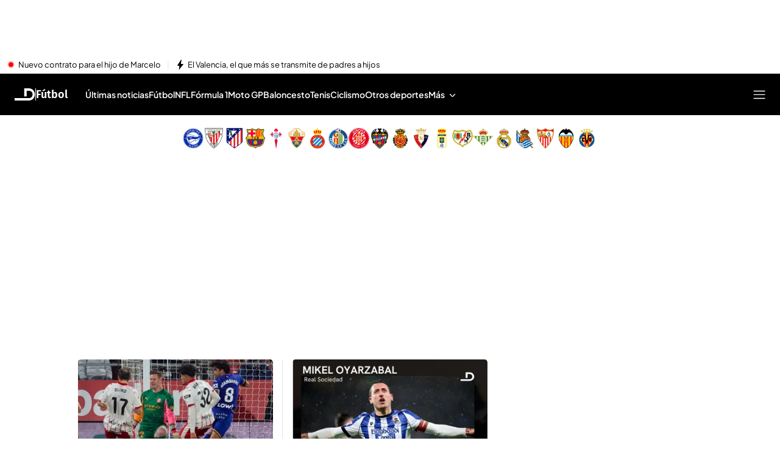

--- FILE ---
content_type: application/x-javascript
request_url: https://baul.mediaset.es/dist-maivs-modules/_astro/PaginationButton.BAF094XX.js
body_size: 1362
content:
import{r as l}from"./index.RYns6xqu.js";import{B as o}from"./data-external-api.vIMLi7u1.js";import{j as I}from"./jsx-runtime.PRPpl5vZ.js";import{az as w}from"./_rest_.edc204e0.BFQ8SN6h.js";function p(t){return{title:t.title||"",boardTitle:t.boardTitle||"",section:t.section||{},hideSection:t.hideSection||!1,editorialObjects:t.editorialObjects||[],pagination:t.pagination||{},canonicalUrl:t.canonicalUrl||"",micrositeSection:t.micrositeSection||"",mainSection:t.mainSection||"",headerSection:t.headerSection||"",subHeaderSection:t.subHeaderSection||""}}const k={get:async(t,a=null)=>{const i=await o.get("AUTOMATICPAGED",null,{url:t,pv:a});return Array.isArray(i.data)?i.data.map(p):p(i.data)},getMore:async(t,a)=>{const i=p((await o.get("AUTOMATICPAGED",null,{url:t,page:a})).data);return{items:i?.editorialObjects||[],pagination:i?.pagination}}};function S(t){return{title:t.title||"",section:t.section||{},hideSection:t.hideSection||!1,editorialObjects:t.editorialObjects||[],pagination:t.pagination||{},canonicalUrl:t.canonicalUrl||"",micrositeSection:t.micrositeSection||"",mainSection:t.mainSection||""}}const L={get:async(t,a)=>{const i=await o.get("CORPORATIVE",null,{url:t,pv:a});return Array.isArray(i.data)?i.data.map(S):S(i.data)},getMore:async(t,a)=>{const i=S((await o.get("CORPORATIVE",null,{url:t,page:a})).data);return{items:i?.editorialObjects||[],pagination:i?.pagination}}};function A(t){return{image:t.image||"",name:t.name||"",author:t.author||{},lead:t.lead||{},link:t.link||{},videos:t.videos||[],pagination:t.pagination||{},title:t.title||"",micrositeSection:t.micrositeSection||"",mainSection:t.mainSection||"",metaTags:t.metaTags||[]}}const B={get:async(t,a)=>{const i=await o.get("FORMATS",null,{url:t,pv:a});return Array.isArray(i.data)?i.data.map(A):A(i.data)},getMore:async(t,a)=>{const i=A((await o.get("FORMATS",null,{url:t,page:a})).data);return{items:i?.videos.content||[],pagination:i?.pagination}}};function T(t){return{id:t.id||0,title:t.title||"",author:t.author||[],info:t.info||"",image:t.image||{},link:t.link||{},authorLink:t.authorLink||{},years:t.years||[],imageHeader:t.imageHeader||{},pagination:t.pagination||{},posts:t.posts||[],micrositeSection:t.micrositeSection||"",mainSection:t.mainSection||"",metaTags:t.metaTags||[],canonicalUrl:t.canonicalUrl||"",tags:t.tags||{}}}const E={get:async(t,a)=>{const i=await o.get("BLOGS",null,{url:t,pv:a});return Array.isArray(i.data)?i.data.map(T):T(i.data)},getMore:async(t,a)=>{const i=T((await o.get("BLOGS",null,{url:t,page:a})).data);return{items:i?.posts||[],pagination:i?.pagination}}};function y(t){return{id:t.id||0,title:t.title||"",link:t.link||{},pagination:t.pagination||{},blogs:t.blogs||[],micrositeSection:t.micrositeSection||"",mainSection:t.mainSection||"",metaTags:t.metaTags||[],canonicalUrl:t.canonicalUrl||"",sections:t.sections||[]}}const v={get:async(t,a)=>{a=a||"";const i=await o.get("BLOGSLIST",null,{url:t,pv:a});return Array.isArray(i.data)?i.data.map(y):y(i.data)},getMore:async(t,a)=>{const i=y((await o.get("BLOGSLIST",null,{url:t,page:a})).data);return{items:i?.blogs||[],pagination:i?.pagination}}};function O(t){return{id:t.id||0,title:t.title||"",tagName:t.tagName||"",tagDescription:t.tagDescription||"",editorialObjects:t.editorialObjects||[],pagination:t.pagination||{},micrositeSection:t.micrositeSection||"",canonicalUrl:t.canonicalUrl||"",metaTags:t.metaTags||[],link:t.link||{},sections:t.sections||[],headerSection:t.headerSection||"",related:t.related||[]}}const G={get:async(t,a)=>{const i=await o.get("TAGS",null,{url:t,pv:a});return Array.isArray(i.data)?i.data.map(O):O(i.data)},getMore:async(t,a)=>{const i=O((await o.get("TAGS",null,{url:t,page:a})).data);return{items:i?.editorialObjects||[],pagination:i?.pagination}}};function f(t){return{id:t.id||"",type:t.type||"",section:t.section||{},hideSection:t.hideSection||!1,title:t.title||"",seoTitle:t.seoTitle||"",link:t.link||{},editorialObjects:t.editorialObjects||[],pagination:t.pagination||{},micrositeSection:t.micrositeSection||"",mainSection:t.mainSection||"",metaTags:t.metaTags||[],tags:t.tags||[],filters:t.filters||[],canonicalUrl:t.canonicalUrl||"",headerSection:t.headerSection||"",subHeaderSection:t.subHeaderSection||""}}const H={get:async(t,a)=>{const i=await o.get("AUTOMATICINDEX_MULTISITE",null,{url:t,pv:a});return Array.isArray(i.data)?i.data.map(f):f(i.data)},getMore:async(t,a)=>{const i=f((await o.get("AUTOMATICINDEX_MULTISITE",null,{url:t,page:a})).data);return{items:i?.editorialObjects||[],pagination:i?.pagination}}};function b(t){return{id:t.id||null,name:t.name||"",image:t.image||"",imagePortrait:t.imagePortrait||"",decorator:t.decorator||"",bio:t.bio||"",socialMedia:t.socialMedia||[],link:t.link||{},quotes:t.quotes||[],moreInfo:t.moreInfo||[],title:t.title||"",micrositeSection:t.micrositeSection||"",mainSection:t.mainSection||"",metaTags:t.metaTags||[],canonicalUrl:t.canonicalUrl||"",editorialObjects:t.editorialObjects||[],pagination:t.pagination||{},sections:t.sections||[],headerSection:t.headerSection||"",related:t.related||[]}}const x={get:async(t,a)=>{const i=await o.get("CHARACTERS",null,{url:t,pv:a});return Array.isArray(i.data)?i.data.map(b):b(i.data)},getMore:async(t,a)=>{const i=b((await o.get("CHARACTERS",null,{url:t,page:a})).data);return{items:i?.editorialObjects||[],pagination:i?.pagination}}};function M(t){return{id:t.id||null,name:t.name||"",image:t.image||"",imagePortrait:t.imagePortrait||"",decorator:t.decorator||"",bio:t.bio||"",socialMedia:t.socialMedia||[],link:t.link||{},quotes:t.quotes||[],moreInfo:t.moreInfo||[],title:t.title||"",micrositeSection:t.micrositeSection||"",mainSection:t.mainSection||"",metaTags:t.metaTags||[],canonicalUrl:t.canonicalUrl||"",editorialObjects:t.editorialObjects||[],pagination:t.pagination||{},sections:t.sections||[],headerSection:t.headerSection||"",related:t.related||[],shortBio:t.shortBio||""}}const N={get:async(t,a)=>{const i=await o.get("AUTHORS",null,{url:t,pv:a});return Array.isArray(i.data)?i.data.map(M):M(i.data)},getMore:async(t,a)=>{const i=M((await o.get("AUTHORS",null,{url:t,page:a})).data);return{items:i?.editorialObjects||[],pagination:i?.pagination}}},$={AUTOMATIC_PAGED:k,AUTOMATIC_INDEX:H,BLOG:E,BLOG_LIST:v,CORPORATIVE:L,FORMAT:B,AUTHORS:N,CHARACTERS:x,TAGS:G},V=({initialItems:t=[],initialPagination:a,fetchData:i,url:e})=>{const[n,o]=l.useState(t),[r,c]=l.useState(a),[s,g]=l.useState(!1),d=l.useCallback((async()=>{if(!(r.actualPage>=r.totalPages)){g(!0);try{const t=r.actualPage+1,{items:a,pagination:n}=await i(t,""),s=e.includes(":3456"),l=`${new URL((s?"http://":"https://")+e).pathname}?page=${t}`;window.history.replaceState(null,document.title||"",l),o((t=>[...t,...a])),c(n)}catch(t){console.error(t)}finally{g(!1)}}}),[s,r,i]),u=l.useCallback((async t=>{g(!0);try{const{items:a,pagination:e}=await i(1,t||"");o(a),c(e)}catch(t){console.error(t)}finally{g(!1)}}),[i]);return{items:n,setItems:o,pagination:r,loading:s,loadMore:d,reset:u}},X=({hasMore:t,nextElementsCount:a,loading:i,onLoadMore:e,title:n})=>{if(!t)return null;const o=n||`${a} Contenidos`;return I.jsx("div",{className:w.paginationButtonContainer,children:I.jsx("button",{onClick:e,disabled:i,className:w.paginationButton,children:i?"Cargando...":`+ ${o}`})})};export{X as P,$ as s,V as u};